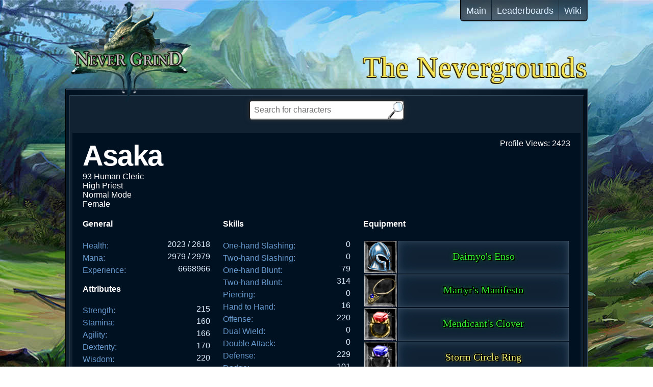

--- FILE ---
content_type: text/html; charset=UTF-8
request_url: https://nevergrind.com/nevergrounds/index.php?character=Asaka
body_size: 24674
content:
<!DOCTYPE html>
<html lang="en">
<head>
	<title>The Nevergrounds | Character Profiles, Items, and More</title>
	<meta name="keywords" content="browser, indie, rpg, game, player, profiles">
	<meta name="description" content="The Nevergrounds is where you can share character profiles and game data about Nevergrind.">
	<meta name="viewport" content="width=1044,user-scalable=no">
	<link rel='stylesheet' type='text/css' href="css/style9.css">
		<meta charset="utf-8">
	<meta http-equiv="X-UA-Compatible" content="IE=edge,chrome=1"/>
	<meta name="author" content="Joe Leonard">
	<meta name="referrer" content="always">
	<meta name="twitter:widgets:csp" content="on">
	<meta name="apple-mobile-web-app-capable" content="yes">
	<meta name="mobile-web-app-capable" content="yes">
	<link rel="shortcut icon" href="/images1/favicon.png"></head>

<body>
	<div id="wrap">
		<header>
			<h1 class='titleOutline'>
				<a href='/nevergrounds/'>The Nevergrounds</a>
			</h1>
			<a href="/" title="Play Nevergrind">
				<img id="nevergrind" src="/images/ng_logo_532x428.png" title="Nevergrind">
			</a>
			<nav id='menu'>
				<a class='links' href="/">Main</a>
				<a class='links' href="/leaderboards">Leaderboards</a>
				<a class='links' href="/wiki">Wiki</a>
			</nav>
		</header>
		<div id='main'>
<div class='content'>
	<div id="ttItem" class="strongShadow">
		<div id="ttItemName"></div>
		<div id="ttItemMsg"></div>
	</div>
	<div id='searchWrap'>
		<input type="search" maxlength="200" alt="Search for characters, items, and more" id="search" placeholder="Search for characters">
		<input type='submit' value id='searchButton'>
	</div>
	<div id="result">
		<div id="characterWrap"><div id='profile-views'>Profile Views: 0</div><div id='name'>&nbsp;</div><div id='head-level'>&nbsp;</div><div id='head-title'>&nbsp;</div><div id='head-title'>&nbsp;</div><div id='head-gender'>&nbsp;</div><div class='stat-column'><div class='stat-column-section'><h4>General</h4><ul><li><span class='fields'>Health: </span><span class='data'>0 / 0 </span></li><li><span class='fields'>Mana Points:</span><span class='data'>0 / 0</span></li><li><span class='fields'>Experience: </span><span class='data'>0</span></li></ul></div><div class='stat-column-section'><h4>Attributes</h4><ul><li><span class='fields'>Strength: </span><span class='data'>0</span></li><li><span class='fields'>Stamina: </span><span class='data'>0</span></li><li><span class='fields'>Agility: </span><span class='data'>0</span></li><li><span class='fields'>Dexterity: </span><span class='data'>0</span></li><li><span class='fields'>Wisdom: </span><span class='data'>0</span></li><li><span class='fields'>Intelligence: </span><span class='data'>0</span></li><li><span class='fields'>Charisma: </span><span class='data'>0</span></li></ul></div><div class='stat-column-section'><h4>Offensive Statistics</h4><ul><li><span class='fields'>Hit Chance: </span><span class='data'>0%</span></li><li><span class='fields'>Attack Haste: </span><span class='data'>0%</span></li><li><span class='fields'>Skill Haste: </span><span class='data'>0%</span></li><li><span class='fields'>Casting Haste:</span><span class='data'>0%</span></li><li><span class='fields'>Critical Chance: </span><span class='data'>0%</span></li><li><span class='fields'>Critical Damage: </span><span class='data'>0%</span></li><li><span class='fields'>Thorns: </span><span class='data'>0</span></li></ul></div><div class='stat-column-section'><h4>Enhanced Damage</h4><ul><li><span class='fields'>Physical: </span><span class='data'>0</span></li><li><span class='fields'>Poison: </span><span class='data'>0</span></li><li><span class='fields'>Arcane: </span><span class='data'>0</span></li><li><span class='fields'>Lightning:</span><span class='data'>0</span></li><li><span class='fields'>Cold: </span><span class='data'>0</span></li><li><span class='fields'>Fire: </span><span class='data'>0</span></li></ul></div><div class='stat-column-section'><h4>Resists</h4><ul><li><span class='fields'>Resist Poison: </span><span class='data'>0</span></li><li><span class='fields'>Resist Arcane:</span><span class='data'>0</span></li><li><span class='fields'>Resist Lightning: </span><span class='data'>0</span></li><li><span class='fields'>Resist Cold: </span><span class='data'>0</span></li><li><span class='fields'>Resist Fire: </span><span class='data'>0</span></li></ul></div><div class='stat-column-section'><h4>Absorption:</h4><ul><li><span class='fields'>Poison: </span><span class='data'>0%</span></li><li><span class='fields'>Arcane:</span><span class='data'>0%</span></li><li><span class='fields'>Lightning: </span><span class='data'>0%</span></li><li><span class='fields'>Cold: </span><span class='data'>0%</span></li><li><span class='fields'>Fire: </span><span class='data'>0%</span></li></ul></div><div class='stat-column-section'><h4>Conquests</h4><ul><li><span class='fields'>Play Time: </span><span class='data'>0 Days, 0 Hours</span></li><li><span class='fields'>Kills: </span><span class='data'>0</span></li><li><span class='fields'>Deaths: </span><span class='data'>0</span></li><li><span class='fields'>Champion Kills:</span><span class='data'>0</span></li><li><span class='fields'>Rare Kills: </span><span class='data'>0</span></li><li><span class='fields'>Boss Kills: </span><span class='data'>0</span></li><li><span class='fields'>Escapes: </span><span class='data'>0</span></li><li><span class='fields'>Magic Items Found: </span><span class='data'>0</span></li><li><span class='fields'>Rare Items Found: </span><span class='data'>0</span></li><li><span class='fields'>Unique Items Found: </span><span class='data'>0</span></li><li><span class='fields'>Set Items Found: </span><span class='data'>0</span></li><li><span class='fields'>Best Combo Rating: </span><span class='data'>0</span></li><li><span class='fields'>Quests Completed: </span><span class='data'>0</span></li></ul></div><div class='stat-column-section' id='related-characters'><h4>Other Humans</h4><ul><li><a href='/nevergrounds/?character=Jasoran'>2 Bard - Jasoran</a></li><li><a href='/nevergrounds/?character=Wuxian'>1 Necromancer - Wuxian</a></li><li><a href='/nevergrounds/?character=Bonedead'>3 Necromancer - Bonedead</a></li><li><a href='/nevergrounds/?character=Starr'>2 Shadow Knight - Starr</a></li><li><a href='/nevergrounds/?character=Niceman'>1 Warrior - Niceman</a></li><li><a href='/nevergrounds/?character=ClashR'>3 Warrior - ClashR</a></li><li><a href='/nevergrounds/?character=Bessa'>1 Paladin - Bessa</a></li><li><a href='/nevergrounds/?character=Dylon'>3 Rogue - Dylon</a></li><li><a href='/nevergrounds/?character=Arimold'>2 Warrior - Arimold</a></li><li><a href='/nevergrounds/?character=Kalel'>3 Warrior - Kalel</a></li><li><a href='/nevergrounds/?character=Wurm'>14 Monk - Wurm</a></li><li><a href='/nevergrounds/?character=Cory'>10 Ranger - Cory</a></li><li><a href='/nevergrounds/?character=DarkAsta'>5 Rogue - DarkAsta</a></li><li><a href='/nevergrounds/?character=SomeOneZ'>10 Shadow Knight - SomeOneZ</a></li><li><a href='/nevergrounds/?character=Alwyne'>1 Magician - Alwyne</a></li><li><a href='/nevergrounds/?character=Okaterazine'>1 Warrior - Okaterazine</a></li><li><a href='/nevergrounds/?character=Euralis'>2 Warrior - Euralis</a></li><li><a href='/nevergrounds/?character=Shadowstepper'>10 Rogue - Shadowstepper</a></li><li><a href='/nevergrounds/?character=Claymore'>1 Shadow Knight - Claymore</a></li><li><a href='/nevergrounds/?character=Halt'>1 Ranger - Halt</a></li><li><a href='/nevergrounds/?character=Fighetta'>15 Shadow Knight - Fighetta</a></li><li><a href='/nevergrounds/?character=NickCage'>13 Ranger - NickCage</a></li><li><a href='/nevergrounds/?character=Hyper'>1 Shadow Knight - Hyper</a></li><li><a href='/nevergrounds/?character=Bloxxer'>1 Magician - Bloxxer</a></li><li><a href='/nevergrounds/?character=Diq'>1 Warrior - Diq</a></li><li><a href='/nevergrounds/?character=Raylar'>1 Magician - Raylar</a></li><li><a href='/nevergrounds/?character=Leomord'>3 Shadow Knight - Leomord</a></li><li><a href='/nevergrounds/?character=Scavv'>1 Warrior - Scavv</a></li><li><a href='/nevergrounds/?character=XZAa'>1 Necromancer - XZAa</a></li><li><a href='/nevergrounds/?character=Meerkat'>1 Warrior - Meerkat</a></li><li><a href='/nevergrounds/?character=Bruhh'>2 Warrior - Bruhh</a></li><li><a href='/nevergrounds/?character=Ylader'>1 Warrior - Ylader</a></li><li><a href='/nevergrounds/?character=Dare'>1 Wizard - Dare</a></li><li><a href='/nevergrounds/?character=Nilsonlinux'>1 Monk - Nilsonlinux</a></li><li><a href='/nevergrounds/?character=Sharko'>1 Shadow Knight - Sharko</a></li><li><a href='/nevergrounds/?character=Branwen'>1 Bard - Branwen</a></li><li><a href='/nevergrounds/?character=Archadia'>8 Wizard - Archadia</a></li><li><a href='/nevergrounds/?character=Qwq'>1 Warrior - Qwq</a></li><li><a href='/nevergrounds/?character=Mightbedoodoo'>8 Monk - Mightbedoodoo</a></li><li><a href='/nevergrounds/?character=Shay'>1 Shadow Knight - Shay</a></li><li><a href='/nevergrounds/?character=Mythrandyr'>1 Paladin - Mythrandyr</a></li><li><a href='/nevergrounds/?character=Khocrsk'>1 Druid - Khocrsk</a></li><li><a href='/nevergrounds/?character=Tarisk'>3 Monk - Tarisk</a></li><li><a href='/nevergrounds/?character=Keryan'>1 Rogue - Keryan</a></li><li><a href='/nevergrounds/?character=Caladin'>1 Warrior - Caladin</a></li><li><a href='/nevergrounds/?character=PoTTysek'>1 Enchanter - PoTTysek</a></li><li><a href='/nevergrounds/?character=Boops'>1 Monk - Boops</a></li><li><a href='/nevergrounds/?character=DocLen'>22 Necromancer - DocLen</a></li><li><a href='/nevergrounds/?character=Do'>1 Shadow Knight - Do</a></li><li><a href='/nevergrounds/?character=Patrick'>1 Ranger - Patrick</a></li><li><a href='/nevergrounds/?character=Wqe'>2 Bard - Wqe</a></li><li><a href='/nevergrounds/?character=Mongowian'>18 Monk - Mongowian</a></li><li><a href='/nevergrounds/?character=Taa'>3 Monk - Taa</a></li><li><a href='/nevergrounds/?character=Haab'>1 Rogue - Haab</a></li><li><a href='/nevergrounds/?character=EpicFortain'>1 Warrior - EpicFortain</a></li><li><a href='/nevergrounds/?character=Magg'>1 Warrior - Magg</a></li></ul></div></div><div class='stat-column'><div class='stat-column-section'><h4>Skills</h4><ul><li><span class='fields'>One-hand Slashing: </span><span class='data'>0</span></li><li><span class='fields'>Two-hand Slashing:</span><span class='data'>0</span></li><li><span class='fields'>One-hand Blunt: </span><span class='data'>0</span></li><li><span class='fields'>Two-hand Blunt: </span><span class='data'>0</span></li><li><span class='fields'>Piercing: </span><span class='data'>0</span></li><li><span class='fields'>Hand to Hand: </span><span class='data'>0</span></li><li><span class='fields'>Offense: </span><span class='data'>0</span></li><li><span class='fields'>Dual Wield: </span><span class='data'>0</span></li><li><span class='fields'>Double Attack: </span><span class='data'>0</span></li><li><span class='fields'>Defense: </span><span class='data'>0</span></li><li><span class='fields'>Dodge: </span><span class='data'>0</span></li><li><span class='fields'>Parry: </span><span class='data'>0</span></li><li><span class='fields'>Riposte: </span><span class='data'>0</span></li><li><span class='fields'>Alteration: </span><span class='data'>0</span></li><li><span class='fields'>Evocation: </span><span class='data'>0</span></li><li><span class='fields'>Conjuration: </span><span class='data'>0</span></li><li><span class='fields'>Abjuration: </span><span class='data'>0</span></li><li><span class='fields'>Channeling: </span><span class='data'>0</span></li></ul></div><div class='stat-column-section'><h4>Swordsmanship</h4><ul><li><span class='fields'>Dual Wield Chance: </span><span class='data'>0%</span></li><li><span class='fields'>Double Attack Chance: </span><span class='data'>0%</span></li><li><span class='fields'>Parry Chance: </span><span class='data'>0%</span></li><li><span class='fields'>Riposte Chance:</span><span class='data'>0%</span></li></ul></div><div class='stat-column-section'><h4>Added Melee Damage</h4><ul><li><span class='fields'>Physical Damage: </span><span class='data'>0</span></li><li><span class='fields'>Poison Damage: </span><span class='data'>0</span></li><li><span class='fields'>Arcane Damage: </span><span class='data'>0</span></li><li><span class='fields'>Lightning Damage:</span><span class='data'>0</span></li><li><span class='fields'>Cold Damage: </span><span class='data'>0</span></li><li><span class='fields'>Fire Damage: </span><span class='data'>0</span></li></ul></div><div class='stat-column-section'><h4>Defensive Stats:</h4><ul><li><span class='fields'>Shield Block Chance: </span><span class='data'>0%</span></li><li><span class='fields'>Dodge Chance: </span><span class='data'>0%</span></li><li><span class='fields'>Physical Reduction:</span><span class='data'>0</span></li><li><span class='fields'>Magical Reduction: </span><span class='data'>0</span></li><li><span class='fields'>Life Leech Rating: </span><span class='data'>0</span></li><li><span class='fields'>Mana Leech Rating: </span><span class='data'>0</span></li><li><span class='fields'>Health Per Kill: </span><span class='data'>0</span></li><li><span class='fields'>Mana Per Kill: </span><span class='data'>0</span></li><li><span class='fields'>Health Regeneration: </span><span class='data'>0</span></li><li><span class='fields'>Mana Regeneration: </span><span class='data'>0</span></li><li><span class='fields'>Run Speed: </span><span class='data'>0%</span></li><li><span class='fields'>Fear Reduction: </span><span class='data'>0%</span></li><li><span class='fields'>Stun Reduction: </span><span class='data'>0%</span></li><li><span class='fields'>Chill Reduction: </span><span class='data'>0%</span></li><li><span class='fields'>Silence Reduction: </span><span class='data'>0%</span></li></ul></div><div class='stat-column-section'><h4>Providence</h4><ul><li><span class='fields'>Gold Gain: </span><span class='data'>0%</span></li><li><span class='fields'>Exp Gain: </span><span class='data'>0%</span></li><li><span class='fields'>Magic Find: </span><span class='data'>0</span></li></ul></div><div class='stat-column-section' id='related-jobs'><h4>Other Clerics</h4><ul><li><a href='/nevergrounds/?character=Laudanum'>83 Halfling - Laudanum</a></li><li><a href='/nevergrounds/?character=Cler'>25 Halfling - Cler</a></li><li><a href='/nevergrounds/?character=DewPrism'>3 High Elf - DewPrism</a></li><li><a href='/nevergrounds/?character=RenraelTrepxe'>16 Dwarf - RenraelTrepxe</a></li><li><a href='/nevergrounds/?character=Traelarah'>1 Dark Elf - Traelarah</a></li><li><a href='/nevergrounds/?character=Tul'>1 Halfling - Tul</a></li><li><a href='/nevergrounds/?character=Poyu'>3 Dark Elf - Poyu</a></li><li><a href='/nevergrounds/?character=Doctor'>63 Halfling - Doctor</a></li><li><a href='/nevergrounds/?character=Damaroo'>2 Dark Elf - Damaroo</a></li><li><a href='/nevergrounds/?character=Broock'>70 Erudite - Broock</a></li><li><a href='/nevergrounds/?character=Goldbric'>10 Erudite - Goldbric</a></li><li><a href='/nevergrounds/?character=Arashmin'>6 Dwarf - Arashmin</a></li><li><a href='/nevergrounds/?character=MELLY'>1 Dark Elf - MELLY</a></li><li><a href='/nevergrounds/?character=Chwartic'>4 Dwarf - Chwartic</a></li><li><a href='/nevergrounds/?character=Password'>3 High Elf - Password</a></li><li><a href='/nevergrounds/?character=Granthor'>72 Dark Elf - Granthor</a></li><li><a href='/nevergrounds/?character=KHATT'>1 Dark Elf - KHATT</a></li><li><a href='/nevergrounds/?character=Reiku'>26 High Elf - Reiku</a></li><li><a href='/nevergrounds/?character=ViveTenn'>1 Halfling - ViveTenn</a></li><li><a href='/nevergrounds/?character=Epicanus'>24 Erudite - Epicanus</a></li><li><a href='/nevergrounds/?character=StainOak'>1 Dwarf - StainOak</a></li><li><a href='/nevergrounds/?character=Arthas'>1 Erudite - Arthas</a></li><li><a href='/nevergrounds/?character=Lagcats'>96 Gnome - Lagcats</a></li><li><a href='/nevergrounds/?character=ForceFaith'>15 Human - ForceFaith</a></li><li><a href='/nevergrounds/?character=Milya'>97 Halfling - Milya</a></li><li><a href='/nevergrounds/?character=Karangor'>2 Dwarf - Karangor</a></li><li><a href='/nevergrounds/?character=Fathor'>3 High Elf - Fathor</a></li><li><a href='/nevergrounds/?character=Kayda'>12 Dark Elf - Kayda</a></li><li><a href='/nevergrounds/?character=Tv'>9 High Elf - Tv</a></li><li><a href='/nevergrounds/?character=Magingiurioto'>1 High Elf - Magingiurioto</a></li><li><a href='/nevergrounds/?character=Tyrone'>99 High Elf - Tyrone</a></li><li><a href='/nevergrounds/?character=Eternia'>5 High Elf - Eternia</a></li><li><a href='/nevergrounds/?character=Havocbuddha'>87 Halfling - Havocbuddha</a></li><li><a href='/nevergrounds/?character=Gimlee'>2 Dwarf - Gimlee</a></li><li><a href='/nevergrounds/?character=Noodles'>5 Halfling - Noodles</a></li><li><a href='/nevergrounds/?character=Kimolim'>58 High Elf - Kimolim</a></li><li><a href='/nevergrounds/?character=FrawdCirelc'>81 Dwarf - FrawdCirelc</a></li><li><a href='/nevergrounds/?character=Dodolord'>1 Gnome - Dodolord</a></li><li><a href='/nevergrounds/?character=Moothemoo'>10 High Elf - Moothemoo</a></li><li><a href='/nevergrounds/?character=Viv'>20 High Elf - Viv</a></li><li><a href='/nevergrounds/?character=Amnesia'>3 High Elf - Amnesia</a></li><li><a href='/nevergrounds/?character=Shyliera'>12 Dark Elf - Shyliera</a></li><li><a href='/nevergrounds/?character=VeryJuicy'>1 Dark Elf - VeryJuicy</a></li><li><a href='/nevergrounds/?character=Derio'>1 Erudite - Derio</a></li><li><a href='/nevergrounds/?character=Brs'>3 High Elf - Brs</a></li></ul></div></div><div id='column3' class='stat-column'><div class='stat-column-section'><h4>Equipment</h4><table id='equipTable'><tr><td><div class='itemImgBg'><a title="Daimyo's Enso" alt="Daimyo's Enso" href="https://nevergrind.com/wiki/?title=Daimyo%27s_Enso"><img class='itemImg' src='/classic/images1/item-ng.png' style='left:-64px;top:-768px'></a></div></td><td class='data items set'>Daimyo's Enso<span class='valign'></span></td></tr><tr><td><div class='itemImgBg'><a title="Martyr's Manifesto" alt="Martyr's Manifesto" href="https://nevergrind.com/wiki/?title=Martyr%27s_Manifesto"><img class='itemImg' src='/classic/images1/item-ng.png' style='left:0px;top:-192px'></a></div></td><td class='data items set'>Martyr's Manifesto<span class='valign'></span></td></tr><tr><td><div class='itemImgBg'><a title="Mendicant's Clover" alt="Mendicant's Clover" href="https://nevergrind.com/wiki/?title=Mendicant%27s_Clover"><img class='itemImg' src='/classic/images1/item-ng.png' style='left:0px;top:-384px'></a></div></td><td class='data items set'>Mendicant's Clover<span class='valign'></span></td></tr><tr><td><div class='itemImgBg'><img class='itemImg' src='/classic/images1/item-ng.png' style='left:0px;top:-448px'></div></td><td class='data items rare'>Storm Circle Ring<span class='valign'></span></td></tr><tr><td><div class='itemImgBg'><a title="Wing of Victory" alt="Wing of Victory" href="https://nevergrind.com/wiki/?title=Wing_of_Victory"><img class='itemImg' src='/classic/images1/item-ng.png' style='left:-128px;top:-960px'></a></div></td><td class='data items unique'>Wing of Victory<span class='valign'></span></td></tr><tr><td><div class='itemImgBg'><a title="Fletcher's Cloak" alt="Fletcher's Cloak" href="https://nevergrind.com/wiki/?title=Fletcher%27s_Cloak"><img class='itemImg' src='/classic/images1/item-ng.png' style='left:-192px;top:-640px'></a></div></td><td class='data items unique'>Fletcher's Cloak<span class='valign'></span></td></tr><tr><td><div class='itemImgBg'><a title="Archon's Might" alt="Archon's Might" href="https://nevergrind.com/wiki/?title=Archon%27s_Might"><img class='itemImg' src='/classic/images1/item-ng.png' style='left:-256px;top:-960px'></a></div></td><td class='data items unique'>Archon's Might<span class='valign'></span></td></tr><tr><td><div class='itemImgBg'><a title="Hardened Clay Bracelet" alt="Hardened Clay Bracelet" href="https://nevergrind.com/wiki/?title=Hardened_Clay_Bracelet"><img class='itemImg' src='/classic/images1/item-ng.png' style='left:-320px;top:-128px'></a></div></td><td class='data items unique'>Hardened Clay Bracelet<span class='valign'></span></td></tr><tr><td><div class='itemImgBg'><a title="Queensguard Gauntlets" alt="Queensguard Gauntlets" href="https://nevergrind.com/wiki/?title=Queensguard_Gauntlets"><img class='itemImg' src='/classic/images1/item-ng.png' style='left:-384px;top:-896px'></a></div></td><td class='data items unique'>Queensguard Gauntlets<span class='valign'></span></td></tr><tr><td><div class='itemImgBg'><a title="Malefactor's Fuse" alt="Malefactor's Fuse" href="https://nevergrind.com/wiki/?title=Malefactor%27s_Fuse"><img class='itemImg' src='/classic/images1/item-ng.png' style='left:-448px;top:-64px'></a></div></td><td class='data items set'>Malefactor's Fuse<span class='valign'></span></td></tr><tr><td><div class='itemImgBg'><a title="Emissary's Poise" alt="Emissary's Poise" href="https://nevergrind.com/wiki/?title=Emissary%27s_Poise"><img class='itemImg' src='/classic/images1/item-ng.png' style='left:-512px;top:-640px'></a></div></td><td class='data items set'>Emissary's Poise<span class='valign'></span></td></tr><tr><td><div class='itemImgBg'><a title="Boots of the Dead Dream" alt="Boots of the Dead Dream" href="https://nevergrind.com/wiki/?title=Boots_of_the_Dead_Dream"><img class='itemImg' src='/classic/images1/item-ng.png' style='left:-448px;top:-896px'></a></div></td><td class='data items unique'>Boots of the Dead Dream<span class='valign'></span></td></tr><tr><td><div class='itemImgBg'><a title="Runestone Maul" alt="Runestone Maul" href="https://nevergrind.com/wiki/?title=Runestone_Maul"><img class='itemImg' src='/classic/images1/item-ng.png' style='left:-640px;top:-832px'></a></div></td><td class='data items unique'>Runestone Maul<span class='valign'></span></td></tr><tr><td><div class='itemImgBg'><img class='itemImg' src='/classic/images1/item-ng.png' style='left:0px;top:0px'></div></td><td class='data items normal'>Fists<span class='valign'></span></td></tr><tr><td><div class='itemImgBg'><a title="Pulsating Gem" alt="Pulsating Gem" href="https://nevergrind.com/wiki/?title=Pulsating_Gem"><img class='itemImg' src='/classic/images1/item-ng.png' style='left:-704px;top:-896px'></a></div></td><td class='data items unique'>Pulsating Gem<span class='valign'></span></td></tr></table></div><div class='stat-column-section'><h4>Talents</h4><table id='talentTable'><tr><td class='talentWrap'><div class='talentImgBg'></div><div class='talentNum strongShadow'></div></td><td class='talent'></td></tr><tr><td class='talentWrap'><div class='talentImgBg'></div><div class='talentNum strongShadow'></div></td><td class='talent'></td></tr><tr><td class='talentWrap'><div class='talentImgBg'></div><div class='talentNum strongShadow'></div></td><td class='talent'></td></tr><tr><td class='talentWrap'><div class='talentImgBg'></div><div class='talentNum strongShadow'></div></td><td class='talent'></td></tr><tr><td class='talentWrap'><div class='talentImgBg'></div><div class='talentNum strongShadow'></div></td><td class='talent'></td></tr><tr><td class='talentWrap'><div class='talentImgBg'></div><div class='talentNum strongShadow'></div></td><td class='talent'></td></tr><tr><td class='talentWrap'><div class='talentImgBg'></div><div class='talentNum strongShadow'></div></td><td class='talent'></td></tr><tr><td class='talentWrap'><div class='talentImgBg'></div><div class='talentNum strongShadow'></div></td><td class='talent'></td></tr><tr><td class='talentWrap'><div class='talentImgBg'></div><div class='talentNum strongShadow'></div></td><td class='talent'></td></tr><tr><td class='talentWrap'><div class='talentImgBg'></div><div class='talentNum strongShadow'></div></td><td class='talent'></td></tr><tr><td class='talentWrap'><div class='talentImgBg'></div><div class='talentNum strongShadow'></div></td><td class='talent'></td></tr><tr><td class='talentWrap'><div class='talentImgBg'></div><div class='talentNum strongShadow'></div></td><td class='talent'></td></tr></table></div></div><div class='clearLeft'></div></div>	</div>
</div>
		</div>
	</div>
			
	<script src="//cdnjs.cloudflare.com/ajax/libs/gsap/latest/TweenMax.min.js"></script>
	<script src="//ajax.googleapis.com/ajax/libs/jquery/2.0.0/jquery.min.js"></script>
	<script>
		g = {};
		P = {};
		P.eq = [];
	</script>
	<script src="../scripts/functions4.js"></script>
	<script src="scripts/nevergrounds19.js?v=19"></script>
</body>
</html>
